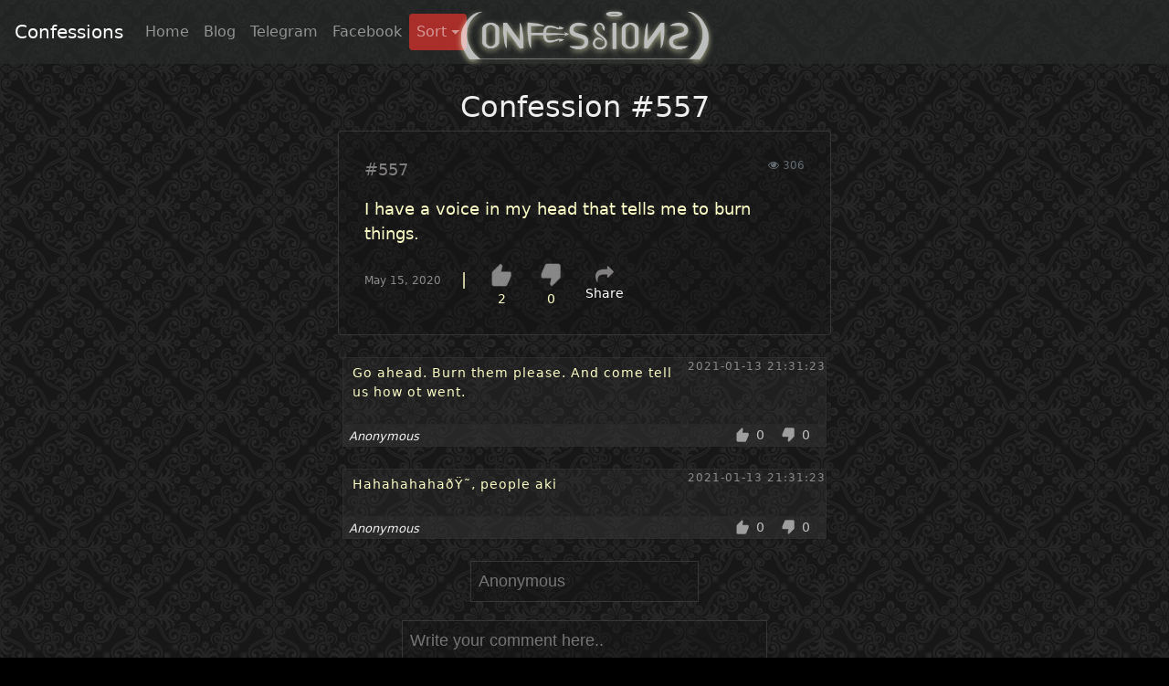

--- FILE ---
content_type: text/html; charset=UTF-8
request_url: https://confessions.co.ke/confessions/i-have-a-voice-in-my-head-that-tells-me-to-burn-things/
body_size: 10540
content:
<html lang="en">
	<head>
		<meta http-equiv="Content-Type" content="text/html; charset=utf-8">
		<!-- Required meta tags -->
    
		<meta name="viewport" content="width=device-width, initial-scale=1, shrink-to-fit=no">
		<meta property="og:description" content="Kenya's BEST Anonymous Confessions Website. Where Kenyans Confess their Deepest and Darkest Secrets and Sins anonymously...">
		<meta property="og:image" content="https://confessions.co.ke/wp-content/themes/confession/assets/img/og.png">
		<meta name="description" content="Kenya's BEST Anonymous Confessions Website. Where Kenyans Confess their Deepest and Darkest Secrets and Sins anonymously...">

		<!-- Bootstrap CSS -->
		<link rel="stylesheet" href="https://maxcdn.bootstrapcdn.com/bootstrap/4.0.0-alpha.6/css/bootstrap.min.css" integrity="sha384-rwoIResjU2yc3z8GV/NPeZWAv56rSmLldC3R/AZzGRnGxQQKnKkoFVhFQhNUwEyJ" crossorigin="anonymous">
		<!-- Confessions CSS -->
		<link rel="stylesheet" href="https://confessions.co.ke/wp-content/themes/confession/assets/css/style.css">
		<link rel="stylesheet" href="https://confessions.co.ke/wp-content/themes/confession/assets/css/pace.css">
		<link rel="stylesheet" href="https://stackpath.bootstrapcdn.com/font-awesome/4.7.0/css/font-awesome.min.css" integrity="sha384-wvfXpqpZZVQGK6TAh5PVlGOfQNHSoD2xbE+QkPxCAFlNEevoEH3Sl0sibVcOQVnN" crossorigin="anonymous">
		<title>
I have a voice in my head that tells me to burn things. | Confessions Confess your deepest, darkest secrets anonymously		</title>
	
		
<!-- Search Engine Optimization by Rank Math - https://rankmath.com/ -->
<title>I have a voice in my head that tells me to burn things. | Confessions</title>
<meta name="robots" content="follow, index, max-snippet:-1, max-video-preview:-1, max-image-preview:large"/>
<link rel="canonical" href="https://confessions.co.ke/confessions/i-have-a-voice-in-my-head-that-tells-me-to-burn-things/" />
<meta property="og:locale" content="en_US" />
<meta property="og:type" content="article" />
<meta property="og:title" content="I have a voice in my head that tells me to burn things. | Confessions" />
<meta property="og:description" content="I have a voice in my head that tells me to burn things." />
<meta property="og:url" content="https://confessions.co.ke/confessions/i-have-a-voice-in-my-head-that-tells-me-to-burn-things/" />
<meta property="og:site_name" content="Confessions Kenya" />
<meta property="article:publisher" content="https://facebook.com/confessionskenya" />
<meta property="article:author" content="https://www.facebook.com/confessionskenya" />
<meta name="twitter:card" content="summary_large_image" />
<meta name="twitter:title" content="I have a voice in my head that tells me to burn things. | Confessions" />
<meta name="twitter:description" content="I have a voice in my head that tells me to burn things." />
<!-- /Rank Math WordPress SEO plugin -->

<link rel='dns-prefetch' href='//www.googletagmanager.com' />
<link rel='dns-prefetch' href='//pagead2.googlesyndication.com' />
<link rel="alternate" type="application/rss+xml" title="Confessions &raquo; Feed" href="https://confessions.co.ke/feed/" />
<link rel="alternate" type="application/rss+xml" title="Confessions &raquo; Comments Feed" href="https://confessions.co.ke/comments/feed/" />
<link rel="alternate" type="application/rss+xml" title="Confessions &raquo; I have a voice in my head that tells me to burn things. Comments Feed" href="https://confessions.co.ke/confessions/i-have-a-voice-in-my-head-that-tells-me-to-burn-things/feed/" />
<link rel="alternate" title="oEmbed (JSON)" type="application/json+oembed" href="https://confessions.co.ke/wp-json/oembed/1.0/embed?url=https%3A%2F%2Fconfessions.co.ke%2Fconfessions%2Fi-have-a-voice-in-my-head-that-tells-me-to-burn-things%2F" />
<link rel="alternate" title="oEmbed (XML)" type="text/xml+oembed" href="https://confessions.co.ke/wp-json/oembed/1.0/embed?url=https%3A%2F%2Fconfessions.co.ke%2Fconfessions%2Fi-have-a-voice-in-my-head-that-tells-me-to-burn-things%2F&#038;format=xml" />
<style id='wp-img-auto-sizes-contain-inline-css' type='text/css'>
img:is([sizes=auto i],[sizes^="auto," i]){contain-intrinsic-size:3000px 1500px}
/*# sourceURL=wp-img-auto-sizes-contain-inline-css */
</style>
<style id='wp-emoji-styles-inline-css' type='text/css'>

	img.wp-smiley, img.emoji {
		display: inline !important;
		border: none !important;
		box-shadow: none !important;
		height: 1em !important;
		width: 1em !important;
		margin: 0 0.07em !important;
		vertical-align: -0.1em !important;
		background: none !important;
		padding: 0 !important;
	}
/*# sourceURL=wp-emoji-styles-inline-css */
</style>
<style id='wp-block-library-inline-css' type='text/css'>
:root{--wp-block-synced-color:#7a00df;--wp-block-synced-color--rgb:122,0,223;--wp-bound-block-color:var(--wp-block-synced-color);--wp-editor-canvas-background:#ddd;--wp-admin-theme-color:#007cba;--wp-admin-theme-color--rgb:0,124,186;--wp-admin-theme-color-darker-10:#006ba1;--wp-admin-theme-color-darker-10--rgb:0,107,160.5;--wp-admin-theme-color-darker-20:#005a87;--wp-admin-theme-color-darker-20--rgb:0,90,135;--wp-admin-border-width-focus:2px}@media (min-resolution:192dpi){:root{--wp-admin-border-width-focus:1.5px}}.wp-element-button{cursor:pointer}:root .has-very-light-gray-background-color{background-color:#eee}:root .has-very-dark-gray-background-color{background-color:#313131}:root .has-very-light-gray-color{color:#eee}:root .has-very-dark-gray-color{color:#313131}:root .has-vivid-green-cyan-to-vivid-cyan-blue-gradient-background{background:linear-gradient(135deg,#00d084,#0693e3)}:root .has-purple-crush-gradient-background{background:linear-gradient(135deg,#34e2e4,#4721fb 50%,#ab1dfe)}:root .has-hazy-dawn-gradient-background{background:linear-gradient(135deg,#faaca8,#dad0ec)}:root .has-subdued-olive-gradient-background{background:linear-gradient(135deg,#fafae1,#67a671)}:root .has-atomic-cream-gradient-background{background:linear-gradient(135deg,#fdd79a,#004a59)}:root .has-nightshade-gradient-background{background:linear-gradient(135deg,#330968,#31cdcf)}:root .has-midnight-gradient-background{background:linear-gradient(135deg,#020381,#2874fc)}:root{--wp--preset--font-size--normal:16px;--wp--preset--font-size--huge:42px}.has-regular-font-size{font-size:1em}.has-larger-font-size{font-size:2.625em}.has-normal-font-size{font-size:var(--wp--preset--font-size--normal)}.has-huge-font-size{font-size:var(--wp--preset--font-size--huge)}.has-text-align-center{text-align:center}.has-text-align-left{text-align:left}.has-text-align-right{text-align:right}.has-fit-text{white-space:nowrap!important}#end-resizable-editor-section{display:none}.aligncenter{clear:both}.items-justified-left{justify-content:flex-start}.items-justified-center{justify-content:center}.items-justified-right{justify-content:flex-end}.items-justified-space-between{justify-content:space-between}.screen-reader-text{border:0;clip-path:inset(50%);height:1px;margin:-1px;overflow:hidden;padding:0;position:absolute;width:1px;word-wrap:normal!important}.screen-reader-text:focus{background-color:#ddd;clip-path:none;color:#444;display:block;font-size:1em;height:auto;left:5px;line-height:normal;padding:15px 23px 14px;text-decoration:none;top:5px;width:auto;z-index:100000}html :where(.has-border-color){border-style:solid}html :where([style*=border-top-color]){border-top-style:solid}html :where([style*=border-right-color]){border-right-style:solid}html :where([style*=border-bottom-color]){border-bottom-style:solid}html :where([style*=border-left-color]){border-left-style:solid}html :where([style*=border-width]){border-style:solid}html :where([style*=border-top-width]){border-top-style:solid}html :where([style*=border-right-width]){border-right-style:solid}html :where([style*=border-bottom-width]){border-bottom-style:solid}html :where([style*=border-left-width]){border-left-style:solid}html :where(img[class*=wp-image-]){height:auto;max-width:100%}:where(figure){margin:0 0 1em}html :where(.is-position-sticky){--wp-admin--admin-bar--position-offset:var(--wp-admin--admin-bar--height,0px)}@media screen and (max-width:600px){html :where(.is-position-sticky){--wp-admin--admin-bar--position-offset:0px}}

/*# sourceURL=wp-block-library-inline-css */
</style><style id='global-styles-inline-css' type='text/css'>
:root{--wp--preset--aspect-ratio--square: 1;--wp--preset--aspect-ratio--4-3: 4/3;--wp--preset--aspect-ratio--3-4: 3/4;--wp--preset--aspect-ratio--3-2: 3/2;--wp--preset--aspect-ratio--2-3: 2/3;--wp--preset--aspect-ratio--16-9: 16/9;--wp--preset--aspect-ratio--9-16: 9/16;--wp--preset--color--black: #000000;--wp--preset--color--cyan-bluish-gray: #abb8c3;--wp--preset--color--white: #ffffff;--wp--preset--color--pale-pink: #f78da7;--wp--preset--color--vivid-red: #cf2e2e;--wp--preset--color--luminous-vivid-orange: #ff6900;--wp--preset--color--luminous-vivid-amber: #fcb900;--wp--preset--color--light-green-cyan: #7bdcb5;--wp--preset--color--vivid-green-cyan: #00d084;--wp--preset--color--pale-cyan-blue: #8ed1fc;--wp--preset--color--vivid-cyan-blue: #0693e3;--wp--preset--color--vivid-purple: #9b51e0;--wp--preset--gradient--vivid-cyan-blue-to-vivid-purple: linear-gradient(135deg,rgb(6,147,227) 0%,rgb(155,81,224) 100%);--wp--preset--gradient--light-green-cyan-to-vivid-green-cyan: linear-gradient(135deg,rgb(122,220,180) 0%,rgb(0,208,130) 100%);--wp--preset--gradient--luminous-vivid-amber-to-luminous-vivid-orange: linear-gradient(135deg,rgb(252,185,0) 0%,rgb(255,105,0) 100%);--wp--preset--gradient--luminous-vivid-orange-to-vivid-red: linear-gradient(135deg,rgb(255,105,0) 0%,rgb(207,46,46) 100%);--wp--preset--gradient--very-light-gray-to-cyan-bluish-gray: linear-gradient(135deg,rgb(238,238,238) 0%,rgb(169,184,195) 100%);--wp--preset--gradient--cool-to-warm-spectrum: linear-gradient(135deg,rgb(74,234,220) 0%,rgb(151,120,209) 20%,rgb(207,42,186) 40%,rgb(238,44,130) 60%,rgb(251,105,98) 80%,rgb(254,248,76) 100%);--wp--preset--gradient--blush-light-purple: linear-gradient(135deg,rgb(255,206,236) 0%,rgb(152,150,240) 100%);--wp--preset--gradient--blush-bordeaux: linear-gradient(135deg,rgb(254,205,165) 0%,rgb(254,45,45) 50%,rgb(107,0,62) 100%);--wp--preset--gradient--luminous-dusk: linear-gradient(135deg,rgb(255,203,112) 0%,rgb(199,81,192) 50%,rgb(65,88,208) 100%);--wp--preset--gradient--pale-ocean: linear-gradient(135deg,rgb(255,245,203) 0%,rgb(182,227,212) 50%,rgb(51,167,181) 100%);--wp--preset--gradient--electric-grass: linear-gradient(135deg,rgb(202,248,128) 0%,rgb(113,206,126) 100%);--wp--preset--gradient--midnight: linear-gradient(135deg,rgb(2,3,129) 0%,rgb(40,116,252) 100%);--wp--preset--font-size--small: 13px;--wp--preset--font-size--medium: 20px;--wp--preset--font-size--large: 36px;--wp--preset--font-size--x-large: 42px;--wp--preset--spacing--20: 0.44rem;--wp--preset--spacing--30: 0.67rem;--wp--preset--spacing--40: 1rem;--wp--preset--spacing--50: 1.5rem;--wp--preset--spacing--60: 2.25rem;--wp--preset--spacing--70: 3.38rem;--wp--preset--spacing--80: 5.06rem;--wp--preset--shadow--natural: 6px 6px 9px rgba(0, 0, 0, 0.2);--wp--preset--shadow--deep: 12px 12px 50px rgba(0, 0, 0, 0.4);--wp--preset--shadow--sharp: 6px 6px 0px rgba(0, 0, 0, 0.2);--wp--preset--shadow--outlined: 6px 6px 0px -3px rgb(255, 255, 255), 6px 6px rgb(0, 0, 0);--wp--preset--shadow--crisp: 6px 6px 0px rgb(0, 0, 0);}:where(.is-layout-flex){gap: 0.5em;}:where(.is-layout-grid){gap: 0.5em;}body .is-layout-flex{display: flex;}.is-layout-flex{flex-wrap: wrap;align-items: center;}.is-layout-flex > :is(*, div){margin: 0;}body .is-layout-grid{display: grid;}.is-layout-grid > :is(*, div){margin: 0;}:where(.wp-block-columns.is-layout-flex){gap: 2em;}:where(.wp-block-columns.is-layout-grid){gap: 2em;}:where(.wp-block-post-template.is-layout-flex){gap: 1.25em;}:where(.wp-block-post-template.is-layout-grid){gap: 1.25em;}.has-black-color{color: var(--wp--preset--color--black) !important;}.has-cyan-bluish-gray-color{color: var(--wp--preset--color--cyan-bluish-gray) !important;}.has-white-color{color: var(--wp--preset--color--white) !important;}.has-pale-pink-color{color: var(--wp--preset--color--pale-pink) !important;}.has-vivid-red-color{color: var(--wp--preset--color--vivid-red) !important;}.has-luminous-vivid-orange-color{color: var(--wp--preset--color--luminous-vivid-orange) !important;}.has-luminous-vivid-amber-color{color: var(--wp--preset--color--luminous-vivid-amber) !important;}.has-light-green-cyan-color{color: var(--wp--preset--color--light-green-cyan) !important;}.has-vivid-green-cyan-color{color: var(--wp--preset--color--vivid-green-cyan) !important;}.has-pale-cyan-blue-color{color: var(--wp--preset--color--pale-cyan-blue) !important;}.has-vivid-cyan-blue-color{color: var(--wp--preset--color--vivid-cyan-blue) !important;}.has-vivid-purple-color{color: var(--wp--preset--color--vivid-purple) !important;}.has-black-background-color{background-color: var(--wp--preset--color--black) !important;}.has-cyan-bluish-gray-background-color{background-color: var(--wp--preset--color--cyan-bluish-gray) !important;}.has-white-background-color{background-color: var(--wp--preset--color--white) !important;}.has-pale-pink-background-color{background-color: var(--wp--preset--color--pale-pink) !important;}.has-vivid-red-background-color{background-color: var(--wp--preset--color--vivid-red) !important;}.has-luminous-vivid-orange-background-color{background-color: var(--wp--preset--color--luminous-vivid-orange) !important;}.has-luminous-vivid-amber-background-color{background-color: var(--wp--preset--color--luminous-vivid-amber) !important;}.has-light-green-cyan-background-color{background-color: var(--wp--preset--color--light-green-cyan) !important;}.has-vivid-green-cyan-background-color{background-color: var(--wp--preset--color--vivid-green-cyan) !important;}.has-pale-cyan-blue-background-color{background-color: var(--wp--preset--color--pale-cyan-blue) !important;}.has-vivid-cyan-blue-background-color{background-color: var(--wp--preset--color--vivid-cyan-blue) !important;}.has-vivid-purple-background-color{background-color: var(--wp--preset--color--vivid-purple) !important;}.has-black-border-color{border-color: var(--wp--preset--color--black) !important;}.has-cyan-bluish-gray-border-color{border-color: var(--wp--preset--color--cyan-bluish-gray) !important;}.has-white-border-color{border-color: var(--wp--preset--color--white) !important;}.has-pale-pink-border-color{border-color: var(--wp--preset--color--pale-pink) !important;}.has-vivid-red-border-color{border-color: var(--wp--preset--color--vivid-red) !important;}.has-luminous-vivid-orange-border-color{border-color: var(--wp--preset--color--luminous-vivid-orange) !important;}.has-luminous-vivid-amber-border-color{border-color: var(--wp--preset--color--luminous-vivid-amber) !important;}.has-light-green-cyan-border-color{border-color: var(--wp--preset--color--light-green-cyan) !important;}.has-vivid-green-cyan-border-color{border-color: var(--wp--preset--color--vivid-green-cyan) !important;}.has-pale-cyan-blue-border-color{border-color: var(--wp--preset--color--pale-cyan-blue) !important;}.has-vivid-cyan-blue-border-color{border-color: var(--wp--preset--color--vivid-cyan-blue) !important;}.has-vivid-purple-border-color{border-color: var(--wp--preset--color--vivid-purple) !important;}.has-vivid-cyan-blue-to-vivid-purple-gradient-background{background: var(--wp--preset--gradient--vivid-cyan-blue-to-vivid-purple) !important;}.has-light-green-cyan-to-vivid-green-cyan-gradient-background{background: var(--wp--preset--gradient--light-green-cyan-to-vivid-green-cyan) !important;}.has-luminous-vivid-amber-to-luminous-vivid-orange-gradient-background{background: var(--wp--preset--gradient--luminous-vivid-amber-to-luminous-vivid-orange) !important;}.has-luminous-vivid-orange-to-vivid-red-gradient-background{background: var(--wp--preset--gradient--luminous-vivid-orange-to-vivid-red) !important;}.has-very-light-gray-to-cyan-bluish-gray-gradient-background{background: var(--wp--preset--gradient--very-light-gray-to-cyan-bluish-gray) !important;}.has-cool-to-warm-spectrum-gradient-background{background: var(--wp--preset--gradient--cool-to-warm-spectrum) !important;}.has-blush-light-purple-gradient-background{background: var(--wp--preset--gradient--blush-light-purple) !important;}.has-blush-bordeaux-gradient-background{background: var(--wp--preset--gradient--blush-bordeaux) !important;}.has-luminous-dusk-gradient-background{background: var(--wp--preset--gradient--luminous-dusk) !important;}.has-pale-ocean-gradient-background{background: var(--wp--preset--gradient--pale-ocean) !important;}.has-electric-grass-gradient-background{background: var(--wp--preset--gradient--electric-grass) !important;}.has-midnight-gradient-background{background: var(--wp--preset--gradient--midnight) !important;}.has-small-font-size{font-size: var(--wp--preset--font-size--small) !important;}.has-medium-font-size{font-size: var(--wp--preset--font-size--medium) !important;}.has-large-font-size{font-size: var(--wp--preset--font-size--large) !important;}.has-x-large-font-size{font-size: var(--wp--preset--font-size--x-large) !important;}
/*# sourceURL=global-styles-inline-css */
</style>

<style id='classic-theme-styles-inline-css' type='text/css'>
/*! This file is auto-generated */
.wp-block-button__link{color:#fff;background-color:#32373c;border-radius:9999px;box-shadow:none;text-decoration:none;padding:calc(.667em + 2px) calc(1.333em + 2px);font-size:1.125em}.wp-block-file__button{background:#32373c;color:#fff;text-decoration:none}
/*# sourceURL=/wp-includes/css/classic-themes.min.css */
</style>
<link rel='stylesheet' id='confessions-style-css' href='https://confessions.co.ke/wp-content/themes/confession/style.css?ver=1.0' type='text/css' media='all' />

<!-- Google tag (gtag.js) snippet added by Site Kit -->
<!-- Google Analytics snippet added by Site Kit -->
<script type="text/javascript" src="https://www.googletagmanager.com/gtag/js?id=GT-K54MM5S" id="google_gtagjs-js" async></script>
<script type="text/javascript" id="google_gtagjs-js-after">
/* <![CDATA[ */
window.dataLayer = window.dataLayer || [];function gtag(){dataLayer.push(arguments);}
gtag("set","linker",{"domains":["confessions.co.ke"]});
gtag("js", new Date());
gtag("set", "developer_id.dZTNiMT", true);
gtag("config", "GT-K54MM5S");
//# sourceURL=google_gtagjs-js-after
/* ]]> */
</script>
<link rel="https://api.w.org/" href="https://confessions.co.ke/wp-json/" /><link rel="EditURI" type="application/rsd+xml" title="RSD" href="https://confessions.co.ke/xmlrpc.php?rsd" />
<meta name="generator" content="WordPress 6.9" />
<link rel='shortlink' href='https://confessions.co.ke/?p=557' />
<meta name="generator" content="Site Kit by Google 1.170.0" />
<!-- Google AdSense meta tags added by Site Kit -->
<meta name="google-adsense-platform-account" content="ca-host-pub-2644536267352236">
<meta name="google-adsense-platform-domain" content="sitekit.withgoogle.com">
<!-- End Google AdSense meta tags added by Site Kit -->

<!-- Google AdSense snippet added by Site Kit -->
<script type="text/javascript" async="async" src="https://pagead2.googlesyndication.com/pagead/js/adsbygoogle.js?client=ca-pub-0869602240875831&amp;host=ca-host-pub-2644536267352236" crossorigin="anonymous"></script>

<!-- End Google AdSense snippet added by Site Kit -->
<link rel="icon" href="https://confessions.co.ke/wp-content/uploads/2022/04/cropped-Confessions-Kenya-32x32.jpg" sizes="32x32" />
<link rel="icon" href="https://confessions.co.ke/wp-content/uploads/2022/04/cropped-Confessions-Kenya-192x192.jpg" sizes="192x192" />
<link rel="apple-touch-icon" href="https://confessions.co.ke/wp-content/uploads/2022/04/cropped-Confessions-Kenya-180x180.jpg" />
<meta name="msapplication-TileImage" content="https://confessions.co.ke/wp-content/uploads/2022/04/cropped-Confessions-Kenya-270x270.jpg" />
		<!-- Google Analytics -->
		<!-- Please place your Google Analytics code bellow -->
		<!-- Global site tag (gtag.js) - Google Analytics -->
		<script type="text/javascript" async="" src="https://www.google-analytics.com/analytics.js"></script><script async="" src="https://www.googletagmanager.com/gtag/js?id=UA-162902896-1"></script>
		<script>
		  window.dataLayer = window.dataLayer || [];
		  function gtag(){dataLayer.push(arguments);}
		  gtag('js', new Date());

		  gtag('config', 'UA-162902896-1');
		</script>
		
		<script src="https://cdn.onesignal.com/sdks/OneSignalSDK.js" async=""></script>
<script>
  window.OneSignal = window.OneSignal || [];
  OneSignal.push(function() {
    OneSignal.init({
      appId: "2e9a9aad-179c-4dae-8120-76d448497bde",
    });
  });
</script>		
	</head>
	<body class="pace-done">
		<div class="pace  pace-inactive">
			<div class="pace-progress" style="transform: translate3d(100%, 0px, 0px);" data-progress-text="100%" data-progress="99">
				<div class="pace-progress-inner"></div>
			</div>
			<div class="pace-activity"></div>
		</div>
		<div class="pace  pace-inactive">
			<div class="pace-progress" data-progress-text="100%" data-progress="99" style="width: 100%;">
				<div class="pace-progress-inner"></div>
			</div>
			<div class="pace-activity"></div>
		</div>
		<nav class="navbar sticky-top navbar-toggleable-md navbar-inverse bg-honest">
			<button class="navbar-toggler navbar-toggler-right" type="button" data-toggle="collapse" data-target="#navbarSupportedContent" aria-controls="navbarSupportedContent" aria-expanded="false" aria-label="Toggle navigation">
				<span class="navbar-toggler-icon"></span>
			</button>
			<a class="navbar-brand" href="https://confessions.co.ke"><span class="site-title">Confessions</span><img src="https://confessions.co.ke/wp-content/themes/confession/assets/img/logo_conf.png" class="mobile-logo"></a>

			<div class="collapse navbar-collapse" id="navbarSupportedContent">
				<ul class="navbar-nav mr-auto"><li class="nav-item"><a class="nav-link" href="https://confessions.co.ke/">Home</a></li><li class="nav-item"><a class="nav-link" href="https://confessions.co.ke/blog/">Blog</a></li><li class="nav-item"><a class="nav-link" href="https://t.me/confessionchannel">Telegram</a></li><li class="nav-item"><a class="nav-link" href="https://www.facebook.com/confessionskenya">Facebook</a></li><li class="nav-item dropdown popular">
				<a class="nav-link dropdown-toggle" href="#" id="navbarDropdown" role="button" data-toggle="dropdown" aria-haspopup="true" aria-expanded="false">Sort</a>
				<div class="dropdown-menu" aria-labelledby="navbarDropdown">
					<a class="dropdown-item" href="https://confessions.co.ke/?sort=likes">By Likes</a>
					<a class="dropdown-item" href="https://confessions.co.ke/?sort=dislikes">By Dislikes</a>
					<div class="dropdown-divider"></div>
					<a class="dropdown-item" href="https://confessions.co.ke/?sort=comments">Most Commented</a>
				</div>
			</li></ul>				<a href="https://confessions.co.ke"><img src="https://confessions.co.ke/wp-content/themes/confession/assets/img/logo_conf.png" class="main-logo"></a>
				<!-- no list defined -->			</div>
		</nav>	
<div class="container">
    <div class="row align-items-center">
		<div class="col-md-3">
		  
		</div>
		<div class="col-md-6">
			<h2 id="good-looking">Confession #557</h2>
			<div class="confessions mb-4" id="confessions">
			<div id="confession557" class="card confession" style="margin-bottom:10px;">
				<div class="card-block">
					<span class="card-subtitle mb-2 text-muted"><a href="https://confessions.co.ke/confessions/i-have-a-voice-in-my-head-that-tells-me-to-burn-things/">#557</a></span>
					<span class="float-right text-muted view_conter"><i class="fa fa-eye"></i> 306</span>
					<p class="card-text"><p>I have a voice in my head that tells me to burn things.</p>
</p>
					<a href="#" class="card-link mr-3" id="confession-timestamp">May 15, 2020</a>
					|
					<div class="button-block  ml-3 mr-3">
						<a href="javascript:void()" onclick="submitLikes(this)" class="card-link" id="conf_votesUp-557" post-id="557" likes-count="2">
							<img src="https://confessions.co.ke/wp-content/themes/confession/assets/img/thumbs-up.png" class="thumbsup">
						</a>
						<span id="button-inner" class="votesUp_count-557">2</span>
					</div>
					<div class="button-block mr-3">
						<a href="javascript:void()" onclick="submitDislikes(this)" class="card-link" id="conf_votesDown-557" post-id="557" dislikes-count="0"><img src="https://confessions.co.ke/wp-content/themes/confession/assets/img/thumbs-down.png" class="thumbsdown"></a>
						<span id="button-inner" class="votesDown_count-557">0</span>
					</div>
				<div class="button-block">
					<a href="javascript:void(0)" onclick="openShareButtons(557)" class="mb-2" style="font-size:20px;" ><i class="fa fa-share" ></i></a>
					<span id="button-inner" class="comment_count"><a href="javascript:void(0)" onclick="openShareButtons(557)" class="mb-2" style="color:#fff;" >Share</a></span>
					<div class="share-social-buttons" >
						<a href="javascript:void(0)" onclick="social_share_popup(this);" data-url="http://www.facebook.com/sharer/sharer.php?u=https://confessions.co.ke/confessions/i-have-a-voice-in-my-head-that-tells-me-to-burn-things/&amp;t=I have a voice in my head that tells me to burn things." >
							<div class="table" >
								<div class="table-row" >
									<div class="table-cell table-cell-left" >
										<div class="social-icon social-icon-facebook" >
											<i class="fa fa-facebook" ></i>
										</div>
									</div>
									<div class="table-cell" >
										<span class="social-text social-text-facebook" >Facebook</span>
									</div>
								</div>
							</div>
						</a>
						<a href="javascript:void(0)" onclick="social_share_popup(this);" data-url="http://twitter.com/intent/tweet?url=https://confessions.co.ke/confessions/i-have-a-voice-in-my-head-that-tells-me-to-burn-things/&amp;text=I have a voice in my head that tells me to burn things." >
							<div class="table" >
								<div class="table-row" >
									<div class="table-cell table-cell-left" >
										<div class="social-icon social-icon-twitter" >
											<i class="fa fa-twitter" ></i>
										</div>
									</div>
									<div class="table-cell" >
										<span class="social-text social-text-twitter" >Twitter</span>
									</div>
								</div>
							</div>
						</a>
						<a href="whatsapp://send?text=I have a voice in my head that tells me to burn things. https://confessions.co.ke/confessions/i-have-a-voice-in-my-head-that-tells-me-to-burn-things/" data-action="share/whatsapp/share" >
							<div class="table" >
								<div class="table-row" >
									<div class="table-cell table-cell-left" >
										<div class="social-icon social-icon-whatsapp" >
											<i class="fa fa-whatsapp" ></i>
										</div>
									</div>
									<div class="table-cell" >
										<span class="social-text social-text-whatsapp" >WhatsApp</span>
									</div>
								</div>
							</div>
						</a>
						<a href="fb-messenger://share/?link=https://confessions.co.ke/confessions/i-have-a-voice-in-my-head-that-tells-me-to-burn-things/&app_id=123456789" >
							<div class="table" >
								<div class="table-row" >
									<div class="table-cell table-cell-left" >
										<div class="social-icon social-icon-facebook-messanger" >
											<span class="iconify" data-icon="fa-brands:facebook-messenger" data-inline="false"></span>
										</div>
									</div>
									<div class="table-cell" >
										<span class="social-text social-text-whatsapp" >Messenger</span>
									</div>
								</div>
							</div>
						</a>
					</div>
				</div>
				</div>
			</div>
			</div>
		
		<div class="comments" id="comments" style="">
			<div class="comm-single mb-4" id="1795">
				<div class="comm-topbar">
					<span class="commTime" id="commTime">2021-01-13 21:31:23</span>
				</div>
				<div class="comm-text"><p>Go ahead. Burn them please. And come tell us how ot went. </p>
</div>
				<div class="comm-bottom">
					<div class="comm-author">Anonymous</div>
					<div class="comm_voteDown" id="comm_voteDown-1795" onclick="submitCommentDislikes(this);" comment-id="1795" dislikes-count="0"  >0</div>
					<div class="comm_voteUp" id="comm_voteUp-1795" onclick="submitCommentLikes(this);" comment-id="1795" likes-count="0" >0</div>
				</div>
			</div>
			<div class="comm-single mb-4" id="1796">
				<div class="comm-topbar">
					<span class="commTime" id="commTime">2021-01-13 21:31:23</span>
				</div>
				<div class="comm-text"><p>HahahahahaðŸ˜‚ people aki</p>
</div>
				<div class="comm-bottom">
					<div class="comm-author">Anonymous</div>
					<div class="comm_voteDown" id="comm_voteDown-1796" onclick="submitCommentDislikes(this);" comment-id="1796" dislikes-count="0"  >0</div>
					<div class="comm_voteUp" id="comm_voteUp-1796" onclick="submitCommentLikes(this);" comment-id="1796" likes-count="0" >0</div>
				</div>
			</div>
		</div>

		<div id="comm-success" class="alert">Your Comment has been sent</div>
		<div id="conf-short" class="alert">Your Comment is too short</div>
		<form name="comment" id="comment" action="#" method="POST" accept-charset="UTF-8">
			<div class="comment2 isp" style="box-shadow:none;">
				<input type="hidden" id="new_confessions_comment" name="new_confessions_comment" value="" >
				<input type="hidden" id="post_id" name="post_id" value="557" >
				<input type="text" id="nick" style="" name="nick" placeholder="Anonymous" size="20" maxlength="20">
				<textarea id="comment-textbox" class="mb-2" name="comment_textbox" onkeyup="" rows="5" maxlength="1000" placeholder="Write your comment here.." onfocus="this.placeholder = ''" onblur="this.placeholder = 'Write your comment here..'" spellcheck="false"></textarea>
				<div id="charNum" class="mb-2" >2000 characters left</div>
				<button id="comment" class="btn btn-secondary comment-btn"  style="color:white;" data-theme="dark">Comment</button>    
			</div>
		</form>
	</div>
    <div class="col-md-3">
  
    </div>
	</div>
</div>

		<!-- jQuery first, then Tether, then Bootstrap JS, then Lang JS and Main js. -->
		<script src="https://ajax.googleapis.com/ajax/libs/jquery/3.2.1/jquery.min.js"></script>
		<script src="https://cdnjs.cloudflare.com/ajax/libs/tether/1.4.0/js/tether.min.js" integrity="sha384-DztdAPBWPRXSA/3eYEEUWrWCy7G5KFbe8fFjk5JAIxUYHKkDx6Qin1DkWx51bBrb" crossorigin="anonymous"></script>
		<script src="https://maxcdn.bootstrapcdn.com/bootstrap/4.0.0-alpha.6/js/bootstrap.min.js" integrity="sha384-vBWWzlZJ8ea9aCX4pEW3rVHjgjt7zpkNpZk+02D9phzyeVkE+jo0ieGizqPLForn" crossorigin="anonymous"></script>
		<script src="https://confessions.co.ke/wp-content/themes/confession/assets/js/lang_strings.js"></script>
		<script src="https://confessions.co.ke/wp-content/themes/confession/assets/js/pace.min.js"></script>
		<script src="https://code.iconify.design/1/1.0.7/iconify.min.js"></script>
<script>
var confessions_next_page=2;
var showShareButtons=0;

repeatingEvents();
loadConfessionPages();

jQuery(document).ready(function(){
	jQuery("body").click(function(){
		closeShareButtons();
	});
});

function openAddConfessionsForm(){
	jQuery(".confess-now-form").slideDown(10, function(){
		jQuery(".btn-confess").html("Cancel");
		jQuery(".btn-confess").attr("onclick", "closeAddConfessionsForm()");
	});
}

function closeAddConfessionsForm(){
	jQuery(".confess-now-form").slideUp(100);
	jQuery(".btn-confess").html("Confess Now");
	jQuery(".btn-confess").attr("onclick", "openAddConfessionsForm()");
}

function updateCharacterCount(){
	if(jQuery("#confession-textbox").length>0){
		var confessionText=jQuery("#confession-textbox").val();
		var charCount=confessionText.length;
		
		jQuery("#charNum").html(charCount+" / 2000");
	}
}

function updateCommentCharacterCount(){
	if(jQuery("#comment-textbox").length>0){
		var confessionCommentText=jQuery("#comment-textbox").val();
		var charCount=confessionCommentText.length;
		
		jQuery("#comment #charNum").html((2000-charCount)+" characters left");
	}
}

function repeatingEvents(){
	updateCharacterCount();
	updateCommentCharacterCount();
	
	setTimeout(function(){
		repeatingEvents();
	}, 300);
}

function submitLikes(element){
	var post_id=jQuery(element).attr("post-id");
	var likes=jQuery("#conf_votesUp-"+post_id).attr("likes-count");
	var dislikes=jQuery("#conf_votesDown-"+post_id).attr("dislikes-count");
	
	likes++;
	
	jQuery.ajax({
		data:{updated_confessions_likes:1, likes:likes, dislikes:dislikes, post_id:post_id},
		type: 'post',
		dataType: 'json',
		url: "https://confessions.co.ke/ajax-confessions",
		error: function(request, status, error){
		},
		success: function(results){
			if(results.likes!=null){
				jQuery(".votesUp_count-"+post_id).html(results.likes);
				jQuery("#conf_votesUp-"+post_id).attr("likes-count", results.likes);
				
				jQuery(".votesDown_count-"+post_id).html(results.dislikes);
				jQuery("#conf_votesDown-"+post_id).attr("dislikes-count", results.dislikes);
			}
		}
	});
}

function submitDislikes(element){
	var post_id=jQuery(element).attr("post-id");
	var likes=jQuery("#conf_votesUp-"+post_id).attr("likes-count");
	var dislikes=jQuery("#conf_votesDown-"+post_id).attr("dislikes-count");
	
	dislikes++;
	
	jQuery.ajax({
		data:{updated_confessions_dislikes:1, likes:likes, dislikes:dislikes, post_id:post_id},
		type: 'post',
		dataType: 'json',
		url: "https://confessions.co.ke/ajax-confessions",
		error: function(request, status, error){
			
		},
		success: function(results){
			if(results.likes!=null){
				jQuery(".votesUp_count-"+post_id).html(results.likes);
				jQuery("#conf_votesUp-"+post_id).attr("likes-count", results.likes);
				
				jQuery(".votesDown_count-"+post_id).html(results.dislikes);
				jQuery("#conf_votesDown-"+post_id).attr("dislikes-count", results.dislikes);
			}
		}
	});
}

function submitCommentLikes(element){
	var comment_id=jQuery(element).attr("comment-id");
	var likes=jQuery("#comm_voteUp-"+comment_id).attr("likes-count");
	var dislikes=jQuery("#comm_voteDown-"+comment_id).attr("dislikes-count");
	
	likes++;
	
	jQuery.ajax({
		data:{updated_comments_likes:1, likes:likes, dislikes:dislikes, comment_id:comment_id},
		type: 'post',
		dataType: 'json',
		url: "https://confessions.co.ke/ajax-confessions",
		error: function(request, status, error){
			
		},
		success: function(results){
			if(results.likes!=null){
				jQuery("#comm_voteUp-"+comment_id).html(results.likes);
				jQuery("#comm_voteUp-"+comment_id).attr("likes-count", results.likes);
				
				jQuery("#comm_voteDown-"+comment_id).html(results.dislikes);
				jQuery("#comm_voteDown-"+comment_id).attr("dislikes-count", results.dislikes);
			}
		}
	});
}

function submitCommentDislikes(element){
	var comment_id=jQuery(element).attr("comment-id");
	var likes=jQuery("#comm_voteUp-"+comment_id).attr("likes-count");
	var dislikes=jQuery("#comm_voteDown-"+comment_id).attr("dislikes-count");
	
	dislikes++;
	
	jQuery.ajax({
		data:{updated_comments_dislikes:1, likes:likes, dislikes:dislikes, comment_id:comment_id},
		type: 'post',
		dataType: 'json',
		url: "https://confessions.co.ke/ajax-confessions",
		error: function(request, status, error){
			
		},
		success: function(results){
			if(results.likes!=null){
				jQuery("#comm_voteUp-"+comment_id).html(results.likes);
				jQuery("#comm_voteUp-"+comment_id).attr("likes-count", results.likes);
				
				jQuery("#comm_voteDown-"+comment_id).html(results.dislikes);
				jQuery("#comm_voteDown-"+comment_id).attr("dislikes-count", results.dislikes);
			}
		}
	});
}

function loadConfessionPages(){
	if(jQuery("#end-page-1").length>0){
		jQuery.ajax({
			data:{confessions_next_page_items:1, page:confessions_next_page},
			type: 'post',
			dataType: 'json',
			url: "https://confessions.co.ke/ajax-confessions",
			error: function(request, status, error){
				
			},
			success: function(results){
				if(results.confessions.length>0){
					var confessionsHtml='';
					
					results.confessions.forEach(function(confession){
						confessionsHtml+='<div id="'+confession.postID+'" class="card confession confessions-pages  confessions-page-'+confessions_next_page+'" ><div class="card-block" ><span class="card-subtitle mb-2 text-muted"><a href="'+confession.postURL+'">#'+confession.postID+'</a></span><span class="float-right text-muted view_conter"><i class="fa fa-eye"></i> '+confession.views+'</span><p class="card-text">'+confession.content+'</p><a href="#" class="card-link mr-3" id="confession-timestamp">'+confession.date+'</a>|<div class="button-block  ml-3 mr-3"><a href="javascript:void()" onclick="submitLikes(this)" class="card-link" id="conf_votesUp-'+confession.postID+'" post-id="'+confession.postID+'" likes-count="'+confession.likes+'"><img src="https://confessions.co.ke/wp-content/themes/confession/assets/img/thumbs-up.png" class="thumbsup"></a><span id="button-inner" class="votesUp_count-'+confession.postID+'">'+confession.likes+'</span></div><div class="button-block mr-3"><a href="javascript:void()" onclick="submitDislikes(this)" class="card-link" id="conf_votesDown-'+confession.postID+'" post-id="'+confession.postID+'" dislikes-count="'+confession.dislikes+'"><img src="https://confessions.co.ke/wp-content/themes/confession/assets/img/thumbs-down.png" class="thumbsdown"></a><span id="button-inner" class="votesDown_count-'+confession.postID+'">'+confession.dislikes+'</span></div><div class="button-block"><a href="'+confession.postURL+'" class="card-link"><img src="https://confessions.co.ke/wp-content/themes/confession/assets/img/comment-btn.png" class="commentbtn"></a><span id="button-inner" class="comment_count">'+confession.comments_count+'</span></div></div></div>';
					});
					
					confessionsHtml+='<span id="end-page-'+confessions_next_page+'" ></span>';
					
					jQuery("#end-page-"+(confessions_next_page-1)).after(confessionsHtml);
					
					jQuery(".confessions-page-"+confessions_next_page).css("display", "none")
					
					setNextPageScrollAction();
				}
			}
		});
	}
}

var observer = new IntersectionObserver(function(entries) {
	// isIntersecting is true when element and viewport are overlapping
	// isIntersecting is false when element and viewport don't overlap
	if(entries[0].isIntersecting === true){
		jQuery(".confessions-page-"+confessions_next_page).fadeIn(1000);
		
		confessions_next_page++;
		
		loadConfessionPages();
	}
}, { threshold: [0] });

function setNextPageScrollAction(){
	observer.observe(document.querySelector("#end-page-"+(confessions_next_page-1)));
}

function social_share_popup(element) {
	var data=jQuery(element).attr('data-url');
	
	window.open(data, "Share", 'height=500,width=760,top=' + (jQuery(window).height() / 2 - 250) + ', left=' + (jQuery(window).width() / 2 - 380) + 'resizable=0,toolbar=0,menubar=0,status=0,location=0,scrollbars=0');
}

function openShareButtons(id){
	jQuery(".share-social-buttons").css("display", "none");
	
	jQuery("#confession"+id+" .share-social-buttons").fadeIn(300);
	
	var btnPos=jQuery("#confession"+id+" .share-social-buttons").offset();
	var winWidth=jQuery(window).width();
	
	if((btnPos.left+300)>winWidth){
		var shareBtnBox=winWidth-(btnPos.left);
		jQuery("#confession"+id+" .share-social-buttons").css("left", shareBtnBox+"px");
	}
	
	
	setTimeout(function(){
		showShareButtons=1;
	}, 1000);
}

function closeShareButtons(){
	if(showShareButtons==1){
		jQuery(".share-social-buttons").css("display", "none");
		showShareButtons=0;
	}
}
</script>
		<script type="speculationrules">
{"prefetch":[{"source":"document","where":{"and":[{"href_matches":"/*"},{"not":{"href_matches":["/wp-*.php","/wp-admin/*","/wp-content/uploads/*","/wp-content/*","/wp-content/plugins/*","/wp-content/themes/confession/*","/*\\?(.+)"]}},{"not":{"selector_matches":"a[rel~=\"nofollow\"]"}},{"not":{"selector_matches":".no-prefetch, .no-prefetch a"}}]},"eagerness":"conservative"}]}
</script>

<!--Start of Tawk.to Script (0.9.2)-->
<script id="tawk-script" type="text/javascript">
var Tawk_API = Tawk_API || {};
var Tawk_LoadStart=new Date();
(function(){
	var s1 = document.createElement( 'script' ),s0=document.getElementsByTagName( 'script' )[0];
	s1.async = true;
	s1.src = 'https://embed.tawk.to/6580557270c9f2407f81163c/1hhukri5d';
	s1.charset = 'UTF-8';
	s1.setAttribute( 'crossorigin','*' );
	s0.parentNode.insertBefore( s1, s0 );
})();
</script>
<!--End of Tawk.to Script (0.9.2)-->

<script id="wp-emoji-settings" type="application/json">
{"baseUrl":"https://s.w.org/images/core/emoji/17.0.2/72x72/","ext":".png","svgUrl":"https://s.w.org/images/core/emoji/17.0.2/svg/","svgExt":".svg","source":{"concatemoji":"https://confessions.co.ke/wp-includes/js/wp-emoji-release.min.js?ver=6.9"}}
</script>
<script type="module">
/* <![CDATA[ */
/*! This file is auto-generated */
const a=JSON.parse(document.getElementById("wp-emoji-settings").textContent),o=(window._wpemojiSettings=a,"wpEmojiSettingsSupports"),s=["flag","emoji"];function i(e){try{var t={supportTests:e,timestamp:(new Date).valueOf()};sessionStorage.setItem(o,JSON.stringify(t))}catch(e){}}function c(e,t,n){e.clearRect(0,0,e.canvas.width,e.canvas.height),e.fillText(t,0,0);t=new Uint32Array(e.getImageData(0,0,e.canvas.width,e.canvas.height).data);e.clearRect(0,0,e.canvas.width,e.canvas.height),e.fillText(n,0,0);const a=new Uint32Array(e.getImageData(0,0,e.canvas.width,e.canvas.height).data);return t.every((e,t)=>e===a[t])}function p(e,t){e.clearRect(0,0,e.canvas.width,e.canvas.height),e.fillText(t,0,0);var n=e.getImageData(16,16,1,1);for(let e=0;e<n.data.length;e++)if(0!==n.data[e])return!1;return!0}function u(e,t,n,a){switch(t){case"flag":return n(e,"\ud83c\udff3\ufe0f\u200d\u26a7\ufe0f","\ud83c\udff3\ufe0f\u200b\u26a7\ufe0f")?!1:!n(e,"\ud83c\udde8\ud83c\uddf6","\ud83c\udde8\u200b\ud83c\uddf6")&&!n(e,"\ud83c\udff4\udb40\udc67\udb40\udc62\udb40\udc65\udb40\udc6e\udb40\udc67\udb40\udc7f","\ud83c\udff4\u200b\udb40\udc67\u200b\udb40\udc62\u200b\udb40\udc65\u200b\udb40\udc6e\u200b\udb40\udc67\u200b\udb40\udc7f");case"emoji":return!a(e,"\ud83e\u1fac8")}return!1}function f(e,t,n,a){let r;const o=(r="undefined"!=typeof WorkerGlobalScope&&self instanceof WorkerGlobalScope?new OffscreenCanvas(300,150):document.createElement("canvas")).getContext("2d",{willReadFrequently:!0}),s=(o.textBaseline="top",o.font="600 32px Arial",{});return e.forEach(e=>{s[e]=t(o,e,n,a)}),s}function r(e){var t=document.createElement("script");t.src=e,t.defer=!0,document.head.appendChild(t)}a.supports={everything:!0,everythingExceptFlag:!0},new Promise(t=>{let n=function(){try{var e=JSON.parse(sessionStorage.getItem(o));if("object"==typeof e&&"number"==typeof e.timestamp&&(new Date).valueOf()<e.timestamp+604800&&"object"==typeof e.supportTests)return e.supportTests}catch(e){}return null}();if(!n){if("undefined"!=typeof Worker&&"undefined"!=typeof OffscreenCanvas&&"undefined"!=typeof URL&&URL.createObjectURL&&"undefined"!=typeof Blob)try{var e="postMessage("+f.toString()+"("+[JSON.stringify(s),u.toString(),c.toString(),p.toString()].join(",")+"));",a=new Blob([e],{type:"text/javascript"});const r=new Worker(URL.createObjectURL(a),{name:"wpTestEmojiSupports"});return void(r.onmessage=e=>{i(n=e.data),r.terminate(),t(n)})}catch(e){}i(n=f(s,u,c,p))}t(n)}).then(e=>{for(const n in e)a.supports[n]=e[n],a.supports.everything=a.supports.everything&&a.supports[n],"flag"!==n&&(a.supports.everythingExceptFlag=a.supports.everythingExceptFlag&&a.supports[n]);var t;a.supports.everythingExceptFlag=a.supports.everythingExceptFlag&&!a.supports.flag,a.supports.everything||((t=a.source||{}).concatemoji?r(t.concatemoji):t.wpemoji&&t.twemoji&&(r(t.twemoji),r(t.wpemoji)))});
//# sourceURL=https://confessions.co.ke/wp-includes/js/wp-emoji-loader.min.js
/* ]]> */
</script>
	</body>
</html>

--- FILE ---
content_type: text/html; charset=utf-8
request_url: https://www.google.com/recaptcha/api2/aframe
body_size: 265
content:
<!DOCTYPE HTML><html><head><meta http-equiv="content-type" content="text/html; charset=UTF-8"></head><body><script nonce="0aSyUTRtU95mTezNau--ig">/** Anti-fraud and anti-abuse applications only. See google.com/recaptcha */ try{var clients={'sodar':'https://pagead2.googlesyndication.com/pagead/sodar?'};window.addEventListener("message",function(a){try{if(a.source===window.parent){var b=JSON.parse(a.data);var c=clients[b['id']];if(c){var d=document.createElement('img');d.src=c+b['params']+'&rc='+(localStorage.getItem("rc::a")?sessionStorage.getItem("rc::b"):"");window.document.body.appendChild(d);sessionStorage.setItem("rc::e",parseInt(sessionStorage.getItem("rc::e")||0)+1);localStorage.setItem("rc::h",'1768438480829');}}}catch(b){}});window.parent.postMessage("_grecaptcha_ready", "*");}catch(b){}</script></body></html>

--- FILE ---
content_type: text/css
request_url: https://confessions.co.ke/wp-content/themes/confession/assets/css/pace.css
body_size: -131
content:
.pace {
  -webkit-pointer-events: none;
  pointer-events: none;

  -webkit-user-select: none;
  -moz-user-select: none;
  user-select: none;
}

.pace-inactive {
  display: none;
}

.pace .pace-progress {
  background: #fdfdc7;
  position: fixed;
  z-index: 2000;
  top: 0;
  right: 100%;
  width: 100%;
  height: 2px;
}